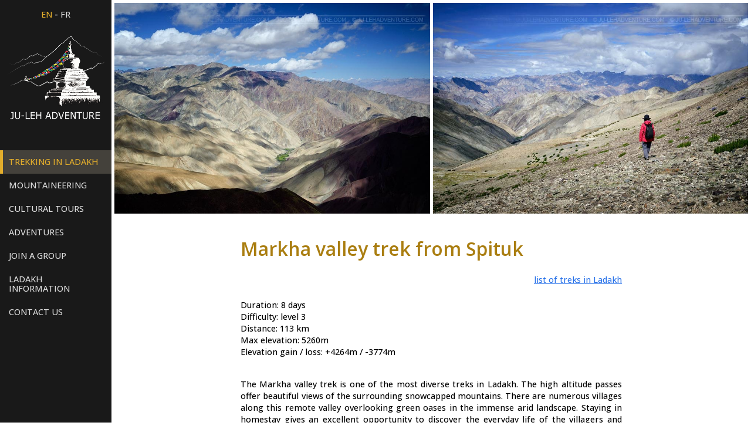

--- FILE ---
content_type: text/html; charset=UTF-8
request_url: https://www.ju-lehadventure.com/trekking-ladakh/markha-valley-from-spituk
body_size: 9592
content:
 <!doctypehtml> <html lang='en'> <title>Markha valley trek from Spituk - Ju-Leh Adventure</title><meta content="The Markha valley trek is one of the most diverse treks in Ladakh. Landscapes are breathtaking and there are numerous villages where you can stay in homestays."name=description> <meta content=#e2ad2c name=theme-color><link href=https://www.google-analytics.com rel=preconnect><link href=https://www.google-analytics.com rel=dns-prefetch><link href=https://stats.g.doubleclick.net rel=preconnect><link href=https://stats.g.doubleclick.net rel=dns-prefetch><link href=https://static.xx.fbcdn.net rel=preconnect><link href=https://static.xx.fbcdn.net rel=dns-prefetch><link href=/img/icon.ico rel=icon sizes=32x32 type=image/png><meta content="text/html; charset=utf-8"http-equiv=Content-Type><meta content="width=device-width,initial-scale=1"name=viewport>  <link href="https://www.ju-lehadventure.com/trekking-ladakh/markha-valley-from-spituk"rel=alternate hreflang=en><link href="https://www.ju-lehadventure.com/fr/trekking-ladakh/vallee-markha-depuis-spituk"rel=alternate hreflang=fr><script async src="https://www.googletagmanager.com/gtag/js?id=UA-82331643-1"></script><script>function gtag(){dataLayer.push(arguments)}window.dataLayer=window.dataLayer||[],gtag("js",new Date),gtag("config","UA-82331643-1")</script>  <script type=application/ld+json>{
    "@context": "http://schema.org/",
    "@type": "Product",
    "name": "Markha valley trek from Spituk",
    "image": "https://www.ju-lehadventure.com/img/Ju-Leh_Adventure_logo.png",
    "description": "Markha valley trek from Spituk",
    "brand" : {
      "@type" : "Brand",
      "name" : "Ju-Leh Adventure",
      "logo" : "https://www.ju-lehadventure.com/img/Ju-Leh_Adventure_logo.png"
    },
    "aggregateRating": {
      "@type": "AggregateRating",
      "ratingValue": "4.9",
      "ratingCount": "89"
    }
  }</script>  <link href=https://cdnjs.cloudflare.com/ajax/libs/normalize/5.0.0/normalize.min.css rel=stylesheet><link href=/css/style.css rel=stylesheet><link href=/css/menu-side.css rel=stylesheet><link href=/css/menu-top.css rel=stylesheet><link href=/css/footer.css rel=stylesheet><link href=/css/photo-top.css rel=stylesheet><link href=/css/main.css rel=stylesheet>  <div class="disable-text-selection sidenav"><div class=wrapper1><a href="/trekking-ladakh/markha-valley-from-spituk"title=English style=color:#e2ad2c>EN</a> - <a href="/fr/trekking-ladakh/vallee-markha-depuis-spituk"title=Français>FR</a><br></div><div class=wrapper2><a href=/ ><img alt="Ju-Leh Adventure logo"src=/img/Ju-Leh_Adventure_logo.png></a></div><div class=wrapper3><ul class=menu><li><a class='selected'>TREKKING IN LADAKH<div class=marker><span class=triangle></span></div></a><div class=megadrop><img alt="Ladakhi text"src=/img/ladakhi_text.png class=ladakhi_text_trekking><div class=col1><a href=/trekking-ladakh/ class=title-link><h3>TREKKING IN LADAKH</h3></a><p>Ladakh is one of the best places for trekking and there are so many wonderful options available. We have listed treks suitable for all levels. We can also help you to create your own personalised itinerary.</div><div class=col2><p><a href=/trekking-ladakh/hemis-to-tso-moriri ><img alt=- src=/img/menu-sign.png>Hemis to Tso Moriri</a><p><a href=/trekking-ladakh/jhunglam-from-hemis-to-padum ><img alt=- src=/img/menu-sign.png>Jhunglam, Hemis to Padum</a><p><a href=/trekking-ladakh/lamayuru-to-alchi ><img alt=- src=/img/menu-sign.png>Lamayuru to Alchi via Stakspi La</a><p><a href=/trekking-ladakh/lamayuru-to-alchi-via-tar-la ><img alt=- src=/img/menu-sign.png>Lamayuru to Alchi via Tar La</a><p><a href=/trekking-ladakh/lamayuru-to-chilling ><img alt=- src=/img/menu-sign.png>Lamayuru to Chilling</a><p><a href=/trekking-ladakh/lamayuru-to-hemis ><img alt=- src=/img/menu-sign.png>Lamayuru to Hemis</a><p><a href=/trekking-ladakh/markha-valley-from-chilling ><img alt=- src=/img/menu-sign.png>Markha valley from Chilling</a><p><a href=/trekking-ladakh/markha-valley-from-spituk class='active-page'><img alt=- src=/img/menu-sign.png>Markha valley from Spituk</a><p><a href=/trekking-ladakh/markha-valley-and-stok-kangri ><img alt=- src=/img/menu-sign.png>Markha valley & Stok Kangri</a><p><a href=/trekking-ladakh/nubra-valley-from-phyang-to-hunder ><img alt=- src=/img/menu-sign.png>Nubra, Phyang to Hunder</a><p><a href=/trekking-ladakh/nubra-valley-from-saboo-to-khalsar ><img alt=- src=/img/menu-sign.png>Nubra, Saboo to Khalsar</a><p><a href=/trekking-ladakh/rangdum-to-lamayuru-via-kanji-la ><img alt=- src=/img/menu-sign.png>Rangdum to Lamayuru via Kanji La</a><p><a href=/trekking-ladakh/rumtse-to-kibber-via-tso-moriri ><img alt=- src=/img/menu-sign.png>Rumtse to Kibber via Tso Moriri</a></div><div class=col2><p><a href=/trekking-ladakh/rumtse-to-tso-moriri ><img alt=- src=/img/menu-sign.png>Rumtse to Tso Moriri</a><p><a href=/trekking-ladakh/sham-valley ><img alt=- src=/img/menu-sign.png>Sham valley</a><p><a href=/trekking-ladakh/spituk-to-matho ><img alt=- src=/img/menu-sign.png>Spituk to Matho</a><p><a href=/trekking-ladakh/spituk-to-stok ><img alt=- src=/img/menu-sign.png>Spituk to Stok</a><p><a href=/trekking-ladakh/stok-kangri ><img alt=- src=/img/menu-sign.png>Stok Kangri (6153m)</a><p><a href=/trekking-ladakh/stok-kangri-from-spituk ><img alt=- src=/img/menu-sign.png>Stok Kangri from Spituk</a><p><a href=/trekking-ladakh/tso-moriri-to-kibber ><img alt=- src=/img/menu-sign.png>Tso Moriri to Kibber</a><p><a href=/trekking-ladakh/zanskar-from-lamayuru-to-darcha ><img alt=- src=/img/menu-sign.png>Zanskar, Lamayuru to Darcha</a><p><a href=/trekking-ladakh/zanskar-from-padum-to-lamayuru ><img alt=- src=/img/menu-sign.png>Zanskar, Padum to Lamayuru</a><p><a href=/trekking-ladakh/zanskar-from-rangdum-to-padum ><img alt=- src=/img/menu-sign.png>Zanskar, Rangdum to Padum</a><p><a href=/trekking-ladakh/zanskar-from-stongde-to-phuktal ><img alt=- src=/img/menu-sign.png>Zanskar, Stongde to Phuktal</a><p><a href=/trekking-ladakh/zanskar-to-tso-moriri ><img alt=- src=/img/menu-sign.png>Zanskar to Tso Moriri</a></div><div class=col1><h3>Winter treks</h3></div><div class=col2><p><a href=/trekking-ladakh/winter-chadar-on-frozen-zanskar-river ><img alt=- src=/img/menu-sign.png>Chadar trek</a><p><a href=/trekking-ladakh/winter-snow-leopard ><img alt=- src=/img/menu-sign.png>Snow Leopard trek</a></div></div><li><a >MOUNTAINEERING<div class=marker><span class=triangle></span></div></a><div class=megadrop><img alt="Ladakhi text"src=/img/ladakhi_text.png class=ladakhi_text><div class=col1><a href=/mountaineering-ladakh/ class=title-link><h3>MOUNTAINEERING IN LADAKH</h3></a><p>There are many spectacular mountaineering expedition options in Ladakh. Listed below are some of the favorite and famous peaks above 6000m.</div><div class=col2><p><a href=/mountaineering-ladakh/stok-kangri ><img alt=- src=/img/menu-sign.png>Stok Kangri (6153m)</a><p><a href=/mountaineering-ladakh/kang-yatse ><img alt=- src=/img/menu-sign.png>Kang Yatse (6400m)</a><p><a href=/mountaineering-ladakh/mentok-kangri ><img alt=- src=/img/menu-sign.png>Mentok Kangri (6250m)</a><p><a href=/mountaineering-ladakh/chamser-and-lungser-kangri ><img alt=- src=/img/menu-sign.png>Chamser Kangri (6620m)</a></div></div><li><a >CULTURAL TOURS<div class=marker><span class=triangle></span></div></a><div class=megadrop><img alt="Ladakhi text"src=/img/ladakhi_text.png class=ladakhi_text><div class=col1><a href=/cultural-tour-ladakh/ class=title-link><h3>CULTURAL TOURS IN LADAKH</h3></a><p>Our cultural tours take you to key highlights of Ladakh like ancient monasteries, pristine blue lakes, glaciers, high passes and villages. Our experienced guides and drivers will take care of all your needs and provide detailed information about each place you visit. Below are 7 itineraries that cover the major highlights of Ladakh, the tours can be customized.</div><div class=col2><p><a href=/cultural-tour-ladakh/indus-valley-to-hemis ><img alt=- src=/img/menu-sign.png>Indus valley to Hemis</a><p><a href=/cultural-tour-ladakh/indus-valley-to-lamayuru ><img alt=- src=/img/menu-sign.png>Indus valley to Lamayuru</a><p><a href=/cultural-tour-ladakh/nubra-valley ><img alt=- src=/img/menu-sign.png>Nubra valley</a><p><a href=/cultural-tour-ladakh/pangong-lake ><img alt=- src=/img/menu-sign.png>Pangong lake</a><p><a href=/cultural-tour-ladakh/tso-moriri-lake ><img alt=- src=/img/menu-sign.png>Tso Moriri and Tso Kar lakes</a><p><a href=/cultural-tour-ladakh/dha-hanu-valley ><img alt=- src=/img/menu-sign.png>Dha-Hanu valley</a><p><a href=/cultural-tour-ladakh/zanskar-valley ><img alt=- src=/img/menu-sign.png>Zanskar valley</a></div></div><li><a >ADVENTURES<div class=marker><span class=triangle></span></div></a><div class=megadrop><img alt="Ladakhi text"src=/img/ladakhi_text.png class=ladakhi_text><div class=col1><a href=/adventure-ladakh/ class=title-link><h3>ADVENTURES IN LADAKH</h3></a><p>Ladakh is a perfect place for adventurers. Ju-Leh Adventure can organize the following activities:</div><div class=col2><p><a href=/adventure-ladakh/mountain-biking ><img alt=- src=/img/menu-sign.png>Mountain biking</a><p><a href=/adventure-ladakh/river-rafting ><img alt=- src=/img/menu-sign.png>River rafting</a><p><a href=/adventure-ladakh/motorbike-tours ><img alt=- src=/img/menu-sign.png>Motorbike tours</a></div></div><li><a >JOIN A GROUP<div class=marker><span class=triangle></span></div></a><div class=megadrop><img alt="Ladakhi text"src=/img/ladakhi_text.png class=ladakhi_text><div class=col1><a href=/fixed-departure-trek/ class=title-link><h3>FIXED DEPARTURE TREKS - JOIN A GROUP</h3></a><p>Our fixed departure treks are ideal for solo travellers or small groups who want to be part of a larger group. Fixed departure treks are a great opportunity to meet trekkers from various countries while exploring the beautiful landscapes of Ladakh together. They also help you save money, especially if you are a solo traveller.</div><div class=col2><p><a href=/fixed-departure-trek/markha-valley ><img alt=- src=/img/menu-sign.png>8-day Markha valley trek</a><p><a href=/fixed-departure-trek/rumtse-to-tso-moriri ><img alt=- src=/img/menu-sign.png>11-day Rumtse to Tso Moriri trek</a><p><a href=/fixed-departure-trek/markha-valley-kang-yatse ><img alt=- src=/img/menu-sign.png>10-day Kang Yatse climb (6200m)</a><p><a href=/fixed-departure-trek/nubra-valley-from-phyang-to-hunder ><img alt=- src=/img/menu-sign.png>8-day Nubra valley trek</a><p><a href=/fixed-departure-trek/stok-kangri ><img alt=- src=/img/menu-sign.png>6-day Stok Kangri climb (6153m)</a></div></div><li><a >LADAKH INFORMATION<div class=marker><span class=triangle></span></div></a><div class=megadrop><img alt="Ladakhi text"src=/img/ladakhi_text.png class=ladakhi_text><div class=col1><a href=/ladakh-information/ class=title-link><h3>LADAKH INFORMATION</h3></a></div><div class=col2><p><a href=/ladakh-information/general ><img alt=- src=/img/menu-sign.png>General</a><p><a href=/ladakh-information/places-to-visit-in-leh ><img alt=- src=/img/menu-sign.png>Places to visit in Leh</a><p><a href=/ladakh-information/festivals-of-ladakh ><img alt=- src=/img/menu-sign.png>Festivals of Ladakh 2026-2027</a><p><a href=/ladakh-information/wildlife-of-ladakh ><img alt=- src=/img/menu-sign.png>Wildlife of Ladakh</a><p><a href=/ladakh-information/10-best-treks-in-ladakh ><img alt=- src=/img/menu-sign.png>10 best treks in Ladakh</a><p><a href=/ladakh-information/food-ladakh-10-must-try-local-dishes-and-drinks ><img alt=- src=/img/menu-sign.png>10 must-try local dishes & drinks</a><p><a href=/ladakh-information/15-best-restaurants-and-cafes-in-leh ><img alt=- src=/img/menu-sign.png>15 best restaurants & cafés in Leh</a><p><a href=/ladakh-information/traditional-dresses-of-ladakh ><img alt=- src=/img/menu-sign.png>Traditional dresses of Ladakh</a><p><a href=/ladakh-information/10-amazing-buddhist-monasteries-to-visit-in-ladakh ><img alt=- src=/img/menu-sign.png>10 monasteries to visit in Ladakh</a><p><a href=/ladakh-information/heritage-walk-leh-old-town ><img alt=- src=/img/menu-sign.png>Heritage walk in Leh Old Town</a></div></div></ul><a href=/contact-us  >CONTACT US</a></div></div>  <div class=disable-text-selection id=menu-container><div class=menu-image><a href=/ ><picture><source media="(max-width: 440px)"srcset=/img/Ju-Leh_Adventure_logo_very_small.png><img alt="Ju-Leh Adventure logo"src=/img/Ju-Leh_Adventure_logo_small.png></picture></a></div><div id=menu-wrapper><div id=hamburger-menu><span></span><span></span><span></span></div></div><div class=menu-language><a href="/trekking-ladakh/markha-valley-from-spituk"title=English style=color:#96700f>EN</a> - <a href="/fr/trekking-ladakh/vallee-markha-depuis-spituk"title=Français>FR</a></div><ul class="accordion menu-list"><li class="accordion-toggle toggle"onclick="offset_menu=-100"><span class=icon-plus></span> <a class=menu-link>TREKKING IN LADAKH</a></li><ul class="accordion-content menu-submenu"><li><a href=/trekking-ladakh/hemis-to-tso-moriri>Hemis to Tso Moriri</a><li><a href=/trekking-ladakh/jhunglam-from-hemis-to-padum>Jhunglam, Hemis to Padum</a><li><a href=/trekking-ladakh/lamayuru-to-alchi>Lamayuru to Alchi via Stakspi La</a><li><a href=/trekking-ladakh/lamayuru-to-alchi-via-tar-la>Lamayuru to Alchi via Tar La</a><li><a href=/trekking-ladakh/lamayuru-to-chilling>Lamayuru to Chilling</a><li><a href=/trekking-ladakh/lamayuru-to-hemis>Lamayuru to Hemis</a><li><a href=/trekking-ladakh/markha-valley-from-chilling>Markha valley from Chilling</a><li><a href=/trekking-ladakh/markha-valley-from-spituk>Markha valley from Spituk</a><li><a href=/trekking-ladakh/markha-valley-and-stok-kangri>Markha valley & Stok Kangri</a><li><a href=/trekking-ladakh/nubra-valley-from-phyang-to-hunder>Nubra, Phyang to Hunder</a><li><a href=/trekking-ladakh/nubra-valley-from-saboo-to-khalsar>Nubra, Saboo to Khalsar</a><li><a href=/trekking-ladakh/rangdum-to-lamayuru-via-kanji-la>Rangdum to Lamayuru via Kanji La</a><li><a href=/trekking-ladakh/rumtse-to-kibber-via-tso-moriri>Rumtse to Kibber via Tso Moriri</a><li><a href=/trekking-ladakh/rumtse-to-tso-moriri>Rumtse to Tso Moriri</a><li><a href=/trekking-ladakh/sham-valley>Sham valley</a><li><a href=/trekking-ladakh/spituk-to-matho>Spituk to Matho</a><li><a href=/trekking-ladakh/spituk-to-stok>Spituk to Stok</a><li><a href=/trekking-ladakh/stok-kangri>Stok Kangri (6153m)</a><li><a href=/trekking-ladakh/stok-kangri-from-spituk>Stok Kangri from Spituk</a><li><a href=/trekking-ladakh/tso-moriri-to-kibber>Tso Moriri to Kibber</a><li><a href=/trekking-ladakh/zanskar-from-lamayuru-to-darcha>Zanskar, Lamayuru to Darcha</a><li><a href=/trekking-ladakh/zanskar-from-padum-to-lamayuru>Zanskar, Padum to Lamayuru</a><li><a href=/trekking-ladakh/zanskar-from-rangdum-to-padum>Zanskar, Rangdum to Padum</a><li><a href=/trekking-ladakh/zanskar-from-stongde-to-phuktal>Zanskar, Stongde to Phuktal</a><li><a href=/trekking-ladakh/zanskar-to-tso-moriri>Zanskar to Tso Moriri</a><li><a href=/trekking-ladakh/winter-chadar-on-frozen-zanskar-river>Chadar trek (winter trek)</a><li><a href=/trekking-ladakh/winter-snow-leopard>Snow Leopard trek (winter trek)</a></ul><li class="accordion-toggle toggle"onclick="offset_menu=0"><span class=icon-plus></span> <a class=menu-link>MOUNTAINEERING</a></li><ul class="accordion-content menu-submenu"><li><a href=/mountaineering-ladakh/stok-kangri>Stok Kangri (6153m)</a><li><a href=/mountaineering-ladakh/kang-yatse>Kang Yatse (6400m)</a><li><a href=/mountaineering-ladakh/mentok-kangri>Mentok Kangri (6250m)</a><li><a href=/mountaineering-ladakh/chamser-and-lungser-kangri>Chamser Kangri (6620m)</a></ul><li class="accordion-toggle toggle"onclick="offset_menu=58"><span class=icon-plus></span> <a class=menu-link>CULTURAL TOURS</a></li><ul class="accordion-content menu-submenu"><li><a href=/cultural-tour-ladakh/indus-valley-to-hemis>Indus valley to Hemis</a><li><a href=/cultural-tour-ladakh/indus-valley-to-lamayuru>Indus valley to Lamayuru</a><li><a href=/cultural-tour-ladakh/nubra-valley>Nubra valley</a><li><a href=/cultural-tour-ladakh/pangong-lake>Pangong lake</a><li><a href=/cultural-tour-ladakh/tso-moriri-lake>Tso Moriri and Tso Kar lakes</a><li><a href=/cultural-tour-ladakh/dha-hanu-valley>Dha-Hanu valley</a><li><a href=/cultural-tour-ladakh/zanskar-valley>Zanskar valley</a></ul><li class="accordion-toggle toggle"onclick="offset_menu=116"><span class=icon-plus></span> <a class=menu-link>ADVENTURES</a></li><ul class="accordion-content menu-submenu"><li><a href=/adventure-ladakh/mountain-biking>Mountain biking</a><li><a href=/adventure-ladakh/river-rafting>River rafting</a><li><a href=/adventure-ladakh/motorbike-tours>Motorbike tours</a></ul><li class="accordion-toggle toggle"onclick="offset_menu=174"><span class=icon-plus></span> <a class=menu-link>JOIN A GROUP</a></li><ul class="accordion-content menu-submenu"><li><a href=/fixed-departure-trek/markha-valley>8-day Markha valley trek</a><li><a href=/fixed-departure-trek/rumtse-to-tso-moriri>11-day Rumtse to Tso Moriri trek</a><li><a href=/fixed-departure-trek/markha-valley-kang-yatse>10-day Kang Yatse climb (6200m)</a><li><a href=/fixed-departure-trek/nubra-valley-from-phyang-to-hunder>8-day Nubra valley trek</a><li><a href=/fixed-departure-trek/stok-kangri>6-day Stok Kangri climb (6153m)</a></ul><li class="accordion-toggle toggle"onclick="offset_menu=233"><span class=icon-plus></span> <a class=menu-link>LADAKH INFORMATION</a></li><ul class="accordion-content menu-submenu"><li><a href=/ladakh-information/general>General</a><li><a href=/ladakh-information/places-to-visit-in-leh>Places to visit in Leh</a><li><a href=/ladakh-information/festivals-of-ladakh>Festivals of Ladakh 2026-2027</a><li><a href=/ladakh-information/wildlife-of-ladakh>Wildlife of Ladakh</a><li><a href=/ladakh-information/10-best-treks-in-ladakh>10 best treks in Ladakh</a><li><a href=/ladakh-information/food-ladakh-10-must-try-local-dishes-and-drinks>10 must-try local dishes & drinks</a><li><a href=/ladakh-information/15-best-restaurants-and-cafes-in-leh>15 best restaurants & cafés in Leh</a><li><a href=/ladakh-information/traditional-dresses-of-ladakh>Traditional dresses of Ladakh</a><li><a href=/ladakh-information/10-amazing-buddhist-monasteries-to-visit-in-ladakh>10 monasteries to visit in Ladakh</a><li><a href=/ladakh-information/heritage-walk-leh-old-town>Heritage walk in Leh Old Town</a></ul><li class="accordion-toggle toggle"onclick='location.href="/contact-us"'><span class=icon-plus></span> <a href=/contact-us class=menu-link>CONTACT US</a></ul></div> <div class=container><div class=photo-top><div class="photo-hide photo-top-1"><img alt="Rumbak valley from Stok La, Ladakh"class=lazyload data-src=/photos/860x574/860x574_stok_la_pass_hemis_national_park_rumbak.jpg src=/photos/860x574/860x574_loading.png><div style=position:absolute;top:0;left:0;width:100%;height:100%;z-index:3></div></div><div class="photo-keep photo-top-2"><img alt="Ganda La pass, Markha valley trek, Ladakh"class=lazyload data-src=/photos/860x574/860x574_ganda_la_pass_markha_valley_trek.jpg src=/photos/860x574/860x574_loading.png><div style=position:absolute;top:0;left:0;width:100%;height:100%;z-index:3></div></div></div><div class=main><div class=cell-1><h1 style=padding-bottom:23px>Markha valley trek from Spituk</h1><p class=link-landing-page><a href=/trekking-ladakh/ >list of treks in Ladakh</a><p>Duration: 8 days<br>Difficulty: level 3<br>Distance: 113 km<br>Max elevation: 5260m<br>Elevation gain / loss: +4264m / -3774m<p>The Markha valley trek is one of the most diverse treks in Ladakh. The high altitude passes offer beautiful views of the surrounding snowcapped mountains. There are numerous villages along this remote valley overlooking green oases in the immense arid landscape. Staying in homestay gives an excellent opportunity to discover the everyday life of the villagers and their unique Buddhist culture. The Markha valley is part of the Hemis National Park so there is a high chance of spotting <a href=/ladakh-information/wildlife-of-ladakh>wild animals</a>.<p>If you would like to <b>join a group</b>, check our <a href=/fixed-departure-trek/ style=color:#aa7e11;text-decoration:underline;font-weight:700>Fixed Departure Treks</a>.</div><div class=cell-2-a><img alt="Markha Valley trek from Spituk map"class=lazyload data-src=/photos/maps/trek_map_markha_spituk.png src=/photos/maps/trek_map_markha_spituk_loading.png> <img alt="Markha Valley trek from Spituk elevation profile, altitude gain loss"class=lazyload data-src=/photos/elevations/trek_elev_markha_spituk_all.png src=/photos/elevations/trek_elev_loading.png></div><div class=cell-2-b><img alt="Markha Valley trek from Spituk, Ladakh"class=lazyload data-src=/photos/treks_and_tours/trek_markha_valley_spituk.jpg src=/photos/treks_and_tours/trek_markha_valley_spituk_loading.png></div><div class=cell-3-a><h2>Itinerary</h2></div><div class=cell-3-a><h3>Day 1: Spituk - Zingchen</h3></div><div class=cell-3-b><p>Time: 5 hrs<br>Distance: 15.7 km<br>Elevation gain / loss: +375m / -161m<table><tr><td width=10px>-<td>visit Spituk gompa before starting the trek<tr><td width=10px>-<td>follow the south bank of the Indus river until it enters the gorge leading to Zingchen<tr><td width=10px>-<td>possibility to drive from Spituk to Zingchen by jeep</table></div><div class=cell-3-c><img alt="Spituk - Zingchen"class=lazyload data-src=/photos/elevations/trek_elev_markha_spituk_d01.png src=/photos/elevations/trek_elev_loading.png></div><div class=cell-3-a><h3>Day 2: Zingchen - Yurutse</h3></div><div class=cell-3-b><p>Time: 4-5 hrs<br>Distance: 8.2 km<br>Elevation gain / loss: +763m / -17m<table><tr><td width=10px>-<td>the trail continues further through the narrow gorge until it reaches the valley leading to the small village of Yurutse<tr><td width=10px>-<td>homestay possibility in Yurutse</table></div><div class=cell-3-c><img alt="Zingchen - Yurutse"class=lazyload data-src=/photos/elevations/trek_elev_markha_spituk_d02.png src=/photos/elevations/trek_elev_loading.png></div><div class=cell-3-a><h3>Day 3: Yurutse - Ganda La - Skiu</h3></div><div class=cell-3-b><p>Time: 6-8 hrs<br>Distance: 17.8 km<br>Elevation gain / loss: +813m / -1595m<table><tr><td width=10px>-<td>a long day to cross the Ganda La and reach Skiu village in the Markha valley. On the way you will see marmots, Himalayan hares, pikas, eagles...<tr><td width=10px>-<td>beautiful panoramic view of the Zanskar and Stok ranges from the pass<tr><td width=10px>-<td>homestay possibility in Skiu</table></div><div class=cell-3-c><img alt="Yurutse - Ganda La - Skiu"class=lazyload data-src=/photos/elevations/trek_elev_markha_spituk_d03.png src=/photos/elevations/trek_elev_loading.png></div><div class=cell-3-a><h3>Day 4: Skiu - Markha</h3></div><div class=cell-3-b><p>Time: 6-7 hrs<br>Distance: 21.2 km<br>Elevation gain / loss: +451m / -57m<table><tr><td width=10px>-<td>it's a pleasant walk through small villages while following the river to reach Markha<tr><td width=10px>-<td>Markha has around 20 families and it is the largest village in the valley<tr><td width=10px>-<td>take your time visiting the gompa and the ruins of an ancient fort above the village<tr><td width=10px>-<td>to enjoy village life, you can stay in homestay</table></div><div class=cell-3-c><img alt="Skiu - Markha"class=lazyload data-src=/photos/elevations/trek_elev_markha_spituk_d04.png src=/photos/elevations/trek_elev_loading.png></div><div class=cell-3-a><h3>Day 5: Markha - Hankar</h3></div><div class=cell-3-b><p>Time: 4-5 hrs<br>Distance: 11.2 km<br>Elevation gain / loss: +305m / -35m<table><tr><td width=10px>-<td>follow the trail along the river<tr><td width=10px>-<td>on the way, you can visit Techa gompa, perched on top of a cliff<tr><td width=10px>-<td>homestay can be arranged in Hankar</table></div><div class=cell-3-c><img alt="Markha - Hankar"class=lazyload data-src=/photos/elevations/trek_elev_markha_spituk_d05.png src=/photos/elevations/trek_elev_loading.png></div><div class=cell-3-a><h3>Day 6: Hankar - Nimaling</h3></div><div class=cell-3-b><p>Time: 5-6 hrs<br>Distance: 10.7 km<br>Elevation gain / loss: +836m / -25m<table><tr><td width=10px>-<td>follow the trail that leads you to the plateau of Nimaling, where people bring their animals for grazing from June to September<tr><td width=10px>-<td>you can hike to the base of the Kang Yatse glacier in a few hours from Nimaling</table></div><div class=cell-3-c><img alt="Hankar - Nimaling"class=lazyload data-src=/photos/elevations/trek_elev_markha_spituk_d06.png src=/photos/elevations/trek_elev_loading.png></div><div class=cell-3-a><h3>Day 7: Nimaling - Kongmaru La - Shang Sumdo</h3></div><div class=cell-3-b><p>Time: 6-8 hrs<br>Distance: 17.0 km<br>Elevation gain / loss: +439m / -1601m<table><tr><td width=10px>-<td>climb the Kongmaru La, the highest pass of the trek. You will have a great view of the Kang Yatse peaks from the top<tr><td width=10px>-<td>steep and long walk down towards the Shang gorge<tr><td width=10px>-<td>cross the river a few times before you arrive to the village<tr><td width=10px>-<td>homestay is available in Shang Sumdo</table></div><div class=cell-3-c><img alt="Nimaling - Kongmaru La - Shang Sumdo"class=lazyload data-src=/photos/elevations/trek_elev_markha_spituk_d07.png src=/photos/elevations/trek_elev_loading.png></div><div class=cell-3-a><h3>Day 8: Shang Sumdo - Hemis</h3></div><div class=cell-3-b><p>Time: 3-4 hrs<br>Distance: 10.7 km<br>Elevation gain / loss: +281m / -283m<table><tr><td width=10px>-<td>easy walk to reach Hemis monastery, one of the most important gompas in Ladakh<tr><td width=10px>-<td>possibility to drive from Shang Sumdo or Martselang to Hemis by jeep</table></div><div class=cell-3-c><img alt="Shang Sumdo - Hemis"class=lazyload data-src=/photos/elevations/trek_elev_markha_spituk_d08.png src=/photos/elevations/trek_elev_loading.png></div><div class=cell-1><h2>Getting to / from the trek</h2></div><div class=cell-1><table><tr><td width=10px>-<td>it takes 20 minutes to drive from Leh to Spituk (10 km)<tr><td width=10px>-<td>it takes one hour to drive from Hemis to Leh (40 km)</table><p>It is worth taking some extra time to stop and visit the highlights in the area, check the <a href=/cultural-tour-ladakh/indus-valley-to-hemis>Indus valley tour to Hemis</a> for more details.<p style=color:#aa7e11;font-weight:600>All the itineraries can be customized to suit your own special interests, preferences and abilities. Please <a href=/contact-us style=color:#aa7e11;text-decoration:underline;font-weight:700>contact us</a> for more information.</div><div class=cell-1><h2 style=padding-top:23px;padding-bottom:23px>Markha valley trek - FAQ</h2></div><div class=cell-1><h3>How long is the Markha valley trek?</h3><p>The Markha valley trek is typically completed in <b>8 days</b>, starting from Spituk and ending in Hemis. This trek covers a distance of 113 km and involves a total elevation gain of 4260m, crossing two high-altitude passes. The 8-day duration includes transportation to and from the starting and ending points of the trek, with the journey beginning and ending in Leh.<h3>How high will I go on the Markha valley trek?</h3><p>The Kongmaru La pass, at an altitude of <b>5260m</b>, is the highest point reached during the Markha valley trek. This pass is usually crossed on the 7th day of the trek, when trekkers make their way from Nimaling to Shang Sumdo. The highest overnight stay during the trek is at the Nimaling camp, which is located at an elevation of 4841m, and typically happens on the 6th night, just before crossing the Kongmaru La pass.<h3>How difficult is the Markha valley trek?</h3><p>The Markha valley trek is classified as <b>moderate</b> in difficulty in comparison to other treks in Ladakh. It is rated as level 3 out of 5. It is important for trekkers to have good physical fitness. A previous trekking experience is desirable, but not necessary as long as you feel confident in your physical condition.<h3>Is the Markha valley trek crowded?</h3><p>The Markha valley trek is considered the most popular trek in Ladakh due to its natural beauty. Even during the tourist season (July-August), the trek is <b>not really busy</b>, allowing trekkers to enjoy the nature and the mountains without being disturbed by other groups. In comparison to popular treks in Nepal such as Annapurna and Everest Base Camp, the Markha valley trek is significantly less crowded.<h3>How many days of acclimatization are needed before starting the Markha valley trek?</h3><p>Before starting the Markha valley trek and going higher altitudes, it is recommended to spend a minimum of <b>3 days acclimatizing</b> in Leh, which is located at an altitude of 3500m above sea level. To aid in acclimatization, it is important to stay hydrated by drinking plenty of water and fluids such as soup, tea, and juice. During this time, you can also explore <a href=/ladakh-information/places-to-visit-in-leh>Leh</a> and the <a href=/cultural-tour-ladakh/indus-valley-to-lamayuru>Indus valley</a>.<h3>What will the weather be like during the Markha valley trek?</h3><p style=padding-bottom:15px>Ladakh is a high-altitude desert region known for its dry and sunny weather, with daytime temperatures reaching 25-30 degrees Celsius in the summer and cooler temperatures at night depending on the altitude (temperature at Nimaling can be around 5 degrees Celsius in summer). However, it is important to be prepared for sudden changes in weather, including rain, and to be aware that the sun can be strong in the Markha valley trek.<p>While Ladakh is not affected by the monsoon due to its high mountain ranges, occasional light to moderate showers can occur. All outdoor activities and treks are planned with good weather in mind, but it is important to be fully equipped and prepared for unpredictable weather conditions.<h3>How are the homestays during the Markha valley trek?</h3><p style=padding-bottom:15px>The Markha valley trek offers a unique opportunity for travellers to experience the traditional way of living of the local communities in Ladakh by staying in homestays. Every night during the trek, except for the night in Nimaling, will be spent in a local house in a village. This is an initiative to support the rural communities and generate income for them. However, it is important to note that the homestay system does not allow for advanced booking and in some cases, larger groups might be divided into two separate houses.<p>The comfort in homestays is basic and it does not have running water, but it is a great opportunity to discover the everyday life of the villagers. It is recommended to bring your own sleeping bag during the trek, and if you feel cold, blankets are available in homestays and at Nimaling camp, although they might be dusty. At Nimaling, tents and mattresses will be provided.<h3>What kind of food can I expect during the Markha Valley trek?</h3><p>During the trek, you will be provided with traditional <b>vegetarian <a href=/ladakh-information/food-ladakh-10-must-try-local-dishes-and-drinks>Ladakhi meals</a></b> such as rice, dal (lentils), vegetables, soup, momos, chutagi, and thukpa. The homestay family will also prepare a packed lunch for you each morning, which may include items such as chapati, potatoes, and boiled eggs. Keep in mind that the food options are simple and may not offer a lot of variety, as it is what the villagers typically eat on a daily basis.<h3>Where can I find drinking water during the Markha valley trek?</h3><p><b>Boiled or filtered water</b> will be available to fill up your water bottles during the trek. It is also recommended to bring water purification tablets for added safety.<h3>Is it possible to charge my phone or camera during the Markha valley trek?</h3><p>Many homestays have <b>solar panels</b>, which allows for the charging of batteries during the trek. It is recommended to bring spare batteries as well, as they may discharge faster in cold weather.<h3>Will my mobile phone work during the Markha valley trek?</h3><p>Only phones with a local SIM card will have service in Ladakh. <b>Network coverage may be limited</b> in the Markha Valley. Each village has a satellite phone that can be used in case of emergency, but personal satellite phones are not allowed in Ladakh.<h3>What should I pack for the Markha Valley trek?</h3><p>For the trek, you should keep a <b>light backpack</b> with you during the day with essentials such as a water bottle, packed lunch, hat, sunglasses, sun cream, camera...<h3>Will I have a porter during the Markha valley trek?</h3><p style=padding-bottom:15px>In Ladakh, <b>horses are typically used</b> to transport luggage during treks, rather than the use of porters.<p>During the Markha valley trek, horses will carry your duffel bag or backpack that contains your sleeping bag and any clothes you won't need during the day. It is important to note that the bag should be of reasonable weight and size, and hard suitcases are not suitable as they cannot be transported by horses. Any additional luggage that is not needed during the trek can be stored at your hotel or guesthouse in Leh.<h3>What is the group size for the Markha valley trek?</h3><p>If you join a <a href=/fixed-departure-trek/markha-valley>group trek for the Markha valley</a>, there will be between <b>3 and 7 participants</b>. If you book a private trek, you can decide about the group size as well as the trekking dates.<h3>How do I get from Leh to the Markha valley trek?</h3><p>Transportation from Leh to Spituk, the starting point of the trek, and from Hemis to Leh, the end of the trek, will be arranged by car. The distance between Leh and Spituk is 10 km and between Hemis and Leh is 40 km.</div></div> <div class=footer><div class=footer-image><picture><source media="(min-width: 829.5px)"srcset=/img/footer.png><source media="(min-width: 719.5px)"srcset=/img/footer_small.png><source media="(min-width: 629.5px)"srcset=/img/footer.png><img alt=Footer src=/img/footer_small.png></picture></div><div class=footer-menu><div class=footer-menu-inside><div class=cell-1><h3><a href=/trekking-ladakh/ >TREKKING IN LADAKH</a></h3><p><a href=/trekking-ladakh/hemis-to-tso-moriri>Hemis to Tso Moriri</a><p><a href=/trekking-ladakh/jhunglam-from-hemis-to-padum>Jhunglam, Hemis to Padum</a><p><a href=/trekking-ladakh/lamayuru-to-alchi>Lamayuru to Alchi via Stakspi La</a><p><a href=/trekking-ladakh/lamayuru-to-alchi-via-tar-la>Lamayuru to Alchi via Tar La</a><p><a href=/trekking-ladakh/lamayuru-to-chilling>Lamayuru to Chilling</a><p><a href=/trekking-ladakh/lamayuru-to-hemis>Lamayuru to Hemis</a><p><a href=/trekking-ladakh/markha-valley-from-chilling>Markha valley from Chilling</a><p><a href=/trekking-ladakh/markha-valley-from-spituk>Markha valley from Spituk</a><p><a href=/trekking-ladakh/markha-valley-and-stok-kangri>Markha valley & Stok Kangri</a><p><a href=/trekking-ladakh/nubra-valley-from-phyang-to-hunder>Nubra, Phyang to Hunder</a><p><a href=/trekking-ladakh/nubra-valley-from-saboo-to-khalsar>Nubra, Saboo to Khalsar</a><p><a href=/trekking-ladakh/rangdum-to-lamayuru-via-kanji-la>Rangdum to Lamayuru via Kanji</a><p><a href=/trekking-ladakh/rumtse-to-kibber-via-tso-moriri>Rumtse to Kibber via Tso Moriri</a></div><div class=cell-2><p><a href=/trekking-ladakh/rumtse-to-tso-moriri>Rumtse to Tso Moriri</a><p><a href=/trekking-ladakh/sham-valley>Sham valley</a><p><a href=/trekking-ladakh/spituk-to-matho>Spituk to Matho</a><p><a href=/trekking-ladakh/spituk-to-stok>Spituk to Stok</a><p><a href=/trekking-ladakh/stok-kangri>Stok Kangri (6153m)</a><p><a href=/trekking-ladakh/stok-kangri-from-spituk>Stok Kangri from Spituk</a><p><a href=/trekking-ladakh/tso-moriri-to-kibber>Tso Moriri to Kibber</a><p><a href=/trekking-ladakh/zanskar-from-lamayuru-to-darcha>Zanskar, Lamayuru to Darcha</a><p><a href=/trekking-ladakh/zanskar-from-padum-to-lamayuru>Zanskar, Padum to Lamayuru</a><p><a href=/trekking-ladakh/zanskar-from-rangdum-to-padum>Zanskar, Rangdum to Padum</a><p><a href=/trekking-ladakh/zanskar-from-stongde-to-phuktal>Zanskar, Stongde to Phuktal</a><p><a href=/trekking-ladakh/zanskar-to-tso-moriri>Zanskar to Tso Moriri</a><p><a href=/trekking-ladakh/winter-chadar-on-frozen-zanskar-river>Chadar trek (winter trek)</a><p><a href=/trekking-ladakh/winter-snow-leopard>Snow Leopard trek (winter trek)</a></div><div class=cell-3><h3><a href=/mountaineering-ladakh/ >MOUNTAINEERING</a></h3><p><a href=/mountaineering-ladakh/stok-kangri>Stok Kangri (6153m)</a><p><a href=/mountaineering-ladakh/kang-yatse>Kang Yatse (6400m)</a><p><a href=/mountaineering-ladakh/mentok-kangri>Mentok Kangri (6250m)</a><p><a href=/mountaineering-ladakh/chamser-and-lungser-kangri>Chamser Kangri (6620m)</a><h3><a href=/cultural-tour-ladakh/ >CULTURAL TOURS</a></h3><p><a href=/cultural-tour-ladakh/indus-valley-to-hemis>Indus valley to Hemis</a><p><a href=/cultural-tour-ladakh/indus-valley-to-lamayuru>Indus valley to Lamayuru</a><p><a href=/cultural-tour-ladakh/nubra-valley>Nubra valley</a><p><a href=/cultural-tour-ladakh/pangong-lake>Pangong lake</a><p><a href=/cultural-tour-ladakh/tso-moriri-lake>Tso Moriri and Tso Kar lakes</a><p><a href=/cultural-tour-ladakh/dha-hanu-valley>Dha-Hanu valley</a><p><a href=/cultural-tour-ladakh/zanskar-valley>Zanskar valley</a></div><div class=cell-4><div class=cell-4-a><h3><a href=/adventure-ladakh/ >ADVENTURES</a></h3><p><a href=/adventure-ladakh/mountain-biking>Mountain biking</a><p><a href=/adventure-ladakh/river-rafting>River rafting</a><p><a href=/adventure-ladakh/motorbike-tours>Motorbike tours</a></div><div class=cell-4-b><h3><a href=/fixed-departure-trek/ >JOIN A GROUP</a></h3><p><a href=/fixed-departure-trek/markha-valley>8-day Markha valley trek</a><p><a href=/fixed-departure-trek/rumtse-to-tso-moriri>11-day Rumtse to Tso Moriri trek</a><p><a href=/fixed-departure-trek/markha-valley-kang-yatse>10-day Kang Yatse climb (6200m)</a><p><a href=/fixed-departure-trek/nubra-valley-from-phyang-to-hunder>8-day Nubra valley trek</a></div><div class=cell-4-c><h3><a href=/ladakh-information/ >LADAKH INFORMATION</a></h3><p><a href=/ladakh-information/places-to-visit-in-leh>Places to visit in Leh</a><p><a href=/ladakh-information/festivals-of-ladakh>Festivals</a> &nbsp;&nbsp;|&nbsp;&nbsp; <a href=/ladakh-information/wildlife-of-ladakh>Wildlife</a><p><a href=/ladakh-information/ >See all...</a><h3><a href=/contact-us>CONTACT US</a></h3></div></div></div></div><div class=footer-external-links><div class=footer-external-links-inside><div class=cell-1><div class=cell-1-a><a href=https://www.facebook.com/Ju.Leh.Adventure rel=nofollow target=_blank><img alt="Facebook Logo"src=/img/facebook.png></a></div><div class=cell-1-a><div id=fb-root></div><script src="https://connect.facebook.net/en_US/sdk.js#xfbml=1&version=v4.0"async crossorigin=anonymous defer></script><div class=fb-like data-action=like data-href=https://www.facebook.com/Ju.Leh.Adventure/ data-layout=button_count data-share=false data-show-faces=false data-size=small data-width=""></div></div></div><div class=cell-2><a href=" https://www.tripadvisor.com/Attraction_Review-g297625-d10801921-Reviews-Ju_Leh_Adventure-Leh_Leh_District_Ladakh.html "rel=nofollow target=_blank><img alt="Tripadvisor Logo"src=/img/tripadvisor_certificate.png></a></div><div class=cell-3><div class=cell-3-a><div id=weather_box><a href=https://www.accuweather.com/en/in/leh-kushok-bakula-rimpochee-airport/3066_poi/weather-forecast/3066_poi rel=nofollow class=aw-widget-legal></a><div class=aw-widget-current data-language=en-us data-locationkey=3066_poi data-uid=awcc1436965290331 data-unit=c data-useip=false id=awcc1436965290331></div><script src=https://oap.accuweather.com/launch.js></script></div></div></div></div></div><div class=footer-copyright-contact><div class=footer-copyright-contact-inside><p>Copyright 2014-2026 Ju-Leh Adventure. All rights reserved.<p class=one-line>Ju-Leh Adventure, NAC Complex, first floor, Main Bazaar, Leh, Ladakh, India | Tel: +91 9596 811 109 | Email: info@ju-lehadventure.com<p class=two-lines>Ju-Leh Adventure, NAC Complex, first floor, Main Bazaar, Leh, Ladakh, India<br>Tel: +91 9596 811 109 | Email: info@ju-lehadventure.com<p class=four-lines>Ju-Leh Adventure, NAC Complex, first floor<br>Main Bazaar, Leh, Ladakh, India<br>Tel: +91 9596 811 109<br>Email: info@ju-lehadventure.com</div></div></div> </div><script src=https://cdnjs.cloudflare.com/ajax/libs/jquery/3.3.1/jquery.min.js></script><script src=/js/menu-top.js></script><script src=/js/lazysizes.min.js async></script>

--- FILE ---
content_type: text/css
request_url: https://www.ju-lehadventure.com/css/style.css
body_size: 387
content:
@import url(https://fonts.googleapis.com/css?family=Open+Sans:300,400,500,600,700,800);*{margin:0;padding:0;border:0;outline:0;font-size:100%;vertical-align:baseline;background:0 0}html{font-family:'Open Sans',Arial,Helvetica,sans-serif;font-size:16px;font-weight:500;scroll-behavior:smooth}.container{margin-left:250px;margin-top:0;margin-bottom:0;margin-right:0;font-size:28px;padding:0;background-color:#fff}@media screen and (min-width:719.5px) and (max-width:879.5px),screen and (min-height:559.5px) and (max-height:749.5px){.container{margin-left:190px;margin-top:0;margin-bottom:0;margin-right:0}}@media screen and (max-width:719.5px),screen and (max-height:559.5px){.container{margin-left:0;margin-top:62px;margin-bottom:0;margin-right:0}}.anchor{display:block;position:relative;top:-5px;visibility:hidden}@media screen and (max-width:719.5px),screen and (max-height:559.5px){.anchor{top:-70px}}.disable-text-selection{-webkit-touch-callout:none;-webkit-user-select:none;-khtml-user-select:none;-moz-user-select:none;-ms-user-select:none;user-select:none}

--- FILE ---
content_type: text/css
request_url: https://www.ju-lehadventure.com/css/menu-side.css
body_size: 1038
content:
.sidenav{position:fixed;z-index:99999;top:0;left:0;height:150%;width:250px;overflow-x:visible;background-color:#191919}.sidenav .wrapper1{text-align:center;padding:15px 12px 15px 12px;color:#ddd;display:block}.sidenav .wrapper1 a{text-decoration:none;font-size:.9rem;font-weight:500;color:#ddd}.sidenav .wrapper1 a:hover{color:#e2ad2c}.sidenav .wrapper2{text-align:center}.sidenav .wrapper2 img{width:200px;text-align:center}.sidenav .wrapper3{text-align:left;padding:70px 0 0 0}.sidenav .wrapper3 a{position:relative;padding:15px 12px 15px 12px;text-decoration:none;font-size:1rem;font-weight:500;color:#ddd;display:block;box-sizing:border-box;border-left:5px solid #191919}.sidenav .wrapper3 a .marker{visibility:hidden;opacity:0;transition:visibility .2s linear,opacity .2s linear}.sidenav .wrapper3 a:hover>.marker,.sidenav .wrapper3 li:hover>a .marker{color:#191919;visibility:visible;opacity:1}.sidenav .wrapper3 a:hover,.sidenav .wrapper3 li:hover>a{color:#e2ad2c;cursor:pointer}.sidenav .wrapper3 .selected{color:#e2ad2c;background-color:#3d3b35;box-sizing:border-box;border-left:5px solid #e2ad2c}.menu .marker{position:absolute;right:10px;top:14px}.triangle{width:0;height:0;border-top:10px solid transparent;border-bottom:10px solid transparent;border-right:10px solid #eee;z-index:99999;position:absolute;top:0;left:50%}.menu>li>.megadrop{opacity:0;visibility:hidden;position:absolute;list-style:none;top:0;left:250px;width:600px;height:66.7%;text-align:left;margin-top:0;padding:0;z-index:99999;overflow:hidden;border-right:1px solid #191919;background-color:#eee}.menu>li:hover .megadrop{opacity:1;visibility:visible;margin-top:0}.megadrop .col1{width:90%;float:left;margin:0 0 0 30px}.megadrop .col2{width:45%;float:left;margin:0 0 0 30px}.megadrop h3{font-size:1.2rem;padding:30px 0 15px 0;font-weight:600;color:#aa7e11;height:30px;text-transform:uppercase}.megadrop .title-link{margin:0!important;padding:0!important;border:none!important;text-decoration:none!important;color:#aa7e11!important}.megadrop .title-link:hover{text-decoration:underline!important}.megadrop .col1 p{display:block;padding:0 0 25px 0;color:#191919;font-size:.9rem;font-weight:500;line-height:1.5rem;border-left:0;text-align:justify}.megadrop .col2 p a{display:block;padding:8px 0 7px 0;color:#191919;font-size:.9rem;font-weight:500;border-left:0}.megadrop .col2 p .submenu{display:block;padding:8px 0 7px 30px;color:#191919;font-size:.9rem;font-weight:400;border-left:0}.megadrop .col2 p a img{padding:0 10px 0 0}.megadrop .col2 .active-page,.megadrop .col2 p a:hover{text-decoration:underline;color:#aa7e11}.menu>li,.menu>li>.megadrop,.menu>li>ul{transition:.2s ease-in-out;-moz-transition:all .2s ease-in-out;-webkit-transition:all .2s ease-in-out;-ms-transition:all .2s ease-in-out;-o-transition:all .2s ease-in-out}.megadrop .ladakhi_text,.megadrop .ladakhi_text_trekking{position:absolute;left:50px;bottom:30px;width:500px;opacity:.09}@media screen and (max-height:970px){.megadrop .ladakhi_text_trekking{opacity:0}}@media screen and (min-width:719.5px) and (max-width:879.5px),screen and (min-height:559.5px) and (max-height:749.5px){.sidenav{position:fixed;z-index:99999;top:0;left:0;height:150%;width:190px;overflow-x:visible;background-color:#191919}.sidenav .wrapper1{text-align:center;padding:15px 12px 15px 12px;color:#ddd;display:block}.sidenav .wrapper1 a{text-decoration:none;font-size:.9rem;font-weight:500;color:#ddd}.sidenav .wrapper1 a:hover{color:#e2ad2c}.sidenav .wrapper2{text-align:center}.sidenav .wrapper2 img{width:170px;text-align:center}.sidenav .wrapper3{text-align:left;padding:35px 0 0 0}.sidenav .wrapper3 a{position:relative;padding:12px 10px 12px 10px;text-decoration:none;font-size:.9rem;font-weight:500;color:#ddd;display:block;box-sizing:border-box;border-left:5px solid #191919}.sidenav .wrapper3 a .marker{visibility:hidden;opacity:0;transition:visibility .2s linear,opacity .2s linear}.sidenav .wrapper3 a:hover>.marker,.sidenav .wrapper3 li:hover>a .marker{color:#191919;visibility:visible;opacity:1}.sidenav .wrapper3 a:hover,.sidenav .wrapper3 li:hover>a{color:#e2ad2c;cursor:pointer}.sidenav .wrapper3 .selected{color:#e2ad2c;background-color:#44413b;box-sizing:border-box;border-left:5px solid #e2ad2c}.menu .marker{position:absolute;right:6px;top:13px}.triangle{width:0;height:0;border-top:7px solid transparent;border-bottom:7px solid transparent;border-right:7px solid #eee;z-index:99999;position:absolute;top:0;left:50%}.menu>li>.megadrop{opacity:0;visibility:hidden;position:absolute;list-style:none;top:0;left:190px;width:510px;height:66.7%;text-align:left;margin-top:0;padding:0;z-index:99999;overflow:hidden;border-right:1px solid #191919;background-color:#eee}.menu>li:hover .megadrop{opacity:1;visibility:visible;margin-top:0}.megadrop .col1{width:90%;float:left;margin:0 0 0 20px}.megadrop .col2{width:45%;float:left;margin:0 0 0 20px}.megadrop h3{font-size:1.1rem;padding:15px 0 10px 0;font-weight:600;color:#aa7e11;height:20px;text-transform:uppercase}.megadrop .col1 p{display:block;padding:0 0 15px 0;color:#191919;font-size:.8rem;font-weight:500;line-height:1.3rem;border-left:0;text-align:justify}.megadrop .col2 p a{display:block;padding:5px 0 5px 0;color:#191919;font-size:.8rem;font-weight:500;border-left:0}.megadrop .col2 p .submenu{display:block;padding:5px 0 5px 30px;color:#191919;font-size:.8rem;font-weight:400;border-left:0}.megadrop .col2 p a img{padding:0 10px 0 0}.megadrop .col2 .active-page,.megadrop .col2 p a:hover{text-decoration:underline;color:#aa7e11}.menu>li,.menu>li>.megadrop,.menu>li>ul{transition:.2s ease-in-out;-moz-transition:all .2s ease-in-out;-webkit-transition:all .2s ease-in-out;-ms-transition:all .2s ease-in-out;-o-transition:all .2s ease-in-out}.megadrop .ladakhi_text,.megadrop .ladakhi_text_trekking{position:absolute;left:60px;bottom:22px;width:380px;opacity:.09}@media screen and (max-height:730px){.megadrop .ladakhi_text_trekking{opacity:0}}}@media screen and (max-width:719.5px),screen and (max-height:559.5px){.sidenav{display:none}}

--- FILE ---
content_type: text/css
request_url: https://www.ju-lehadventure.com/css/menu-top.css
body_size: 962
content:
#menu-container{display:none}@media screen and (max-width:719.5px),screen and (max-height:559.5px){#menu-container{display:block;box-sizing:border-box;position:fixed;background-color:#fff;top:0;left:0;height:62px;width:100%;border-bottom:1px solid #ececec;box-shadow:0 1px 5px rgba(0,0,0,.25);z-index:99999}#menu-wrapper{position:absolute;top:10px;left:10px;overflow:hidden;width:51px;cursor:pointer;border:1px solid #aa7e11;border-radius:5px}#menu-wrapper #hamburger-menu{position:relative;width:25px;height:20px;margin:10px 13px 10px 13px}#menu-wrapper #hamburger-menu span{opacity:1;left:0;display:block;width:100%;height:3px;border-radius:10px;color:#000;background-color:#aa7e11;position:absolute;transform:rotate(0);transition:.4s ease-in-out}#menu-wrapper #hamburger-menu span:nth-child(1){top:0}#menu-wrapper #hamburger-menu span:nth-child(2){top:9px}#menu-wrapper #hamburger-menu span:nth-child(3){top:18px}#menu-wrapper #hamburger-menu.open span:nth-child(1){transform:translateY(9px) rotate(135deg)}#menu-wrapper #hamburger-menu.open span:nth-child(2){opacity:0;transform:translateX(-60px)}#menu-wrapper #hamburger-menu.open span:nth-child(3){transform:translateY(-9px) rotate(-135deg)}.menu-language{position:absolute;text-align:center;padding:0;top:21px;right:10px;color:#191919}.menu-language a{text-decoration:none;font-size:.9rem;font-weight:500;color:#191919}#menu-container .menu-image{position:relative;height:100%;width:calc(100vw - 150px);width:-moz-calc(100vw - 150px);width:-webkit-calc(100vw - 150px);width:-o-calc(100vw - 150px);margin-left:70px;text-align:center}#menu-container .menu-image img{max-height:100%;max-width:100%;width:auto;height:auto;position:absolute;top:0;bottom:0;left:0;right:0;margin:auto}#menu-container .menu-list li.accordion-toggle{padding:20px;color:#191919;border-top:1px solid #d6d6d6}#menu-container .menu-list li:first-of-type{border-top:0}#menu-container .active-tab{color:#aa7e11!important;transition:all .3s ease}#menu-container .menu-link{font-size:1rem;font-weight:500;text-decoration:none;color:inherit}.accordion-content,.accordion-toggle{cursor:pointer;position:relative}.accordion-content{display:none}.accordion-toggle a:after,.accordion-toggle a:before{content:'';display:block;position:absolute;top:50%;right:30px;width:15px;height:2px;margin-top:-1px;background-color:#aa7e11;transform-origin:50% 50%;transition:all .3s ease-out}.accordion-toggle a:before{transform:rotate(-90deg);opacity:1;z-index:2}.accordion-toggle a.active:before{transform:rotate(0)}.accordion-toggle a.active:after{transform:rotate(180deg);opacity:0}#menu-container .menu-list{padding-left:0;display:block;position:absolute;width:100%;background:#fff;box-shadow:rgba(0,0,0,.25) 1px 1px 5px;z-index:999;overflow-y:scroll;overflow-x:hidden;left:-100%;top:62px;margin:0;max-height:calc(100vh - 62px);max-height:-moz-calc(100vh - 62px);max-height:-webkit-calc(100vh - 62px);max-height:-o-calc(100vh - 62px);scrollbar-width:none;-ms-overflow-style:none}#menu-container .menu-list::-webkit-scrollbar{display:none}#menu-container .menu-list .menu-submenu{padding-top:10px;padding-bottom:10px;padding-left:40px;background-color:#f3f3f3}#menu-container .menu-list .menu-submenu li{list-style:none}#menu-container .menu-list .menu-submenu a{color:#191919;font-size:.9rem;font-weight:500;line-height:1.8rem;text-decoration:none}#menu-container .menu-list .menu-submenu a:hover{text-decoration:underline}}

--- FILE ---
content_type: text/css
request_url: https://www.ju-lehadventure.com/css/footer.css
body_size: 951
content:
.footer{margin:0;padding:0;width:100%}.footer-image{margin:0;padding:0;width:100%;height:auto;background:#191919}.footer-image img{display:block;margin:0;padding:0;width:100%}.footer-menu{display:flex;justify-content:center;width:100%;margin:0;padding:10px 0 10px 0;background:#191919}.footer-menu-inside{display:flex;flex-flow:row wrap;justify-content:center;align-items:stretch;width:100%;max-width:1100px;padding:0 10px 0 30px}.footer-menu .cell-1,.footer-menu .cell-2,.footer-menu .cell-3,.footer-menu .cell-4{box-sizing:border-box;width:25%;height:auto;padding:20px 0 20px 5px;text-align:left;display:table}.footer-menu .cell-4-a,.footer-menu .cell-4-b,.footer-menu .cell-4-c{width:100%;height:auto;padding:0;margin:0}.footer-menu-inside h3{font-size:.9rem;font-weight:400;line-height:1.1rem;margin:10px;font-family:'Open Sans',Arial,Helvetica,sans-serif;color:#eee}.footer-menu-inside h3 a{text-decoration:none;color:#eee}.footer-menu-inside h3 a:hover{text-decoration:underline;cursor:pointer}.footer-menu-inside p{font-size:.8rem;font-weight:400;line-height:1.1rem;margin:10px;font-family:'Open Sans',Arial,Helvetica,sans-serif;color:#b0a292}.footer-menu-inside p a{text-decoration:none;color:#b0a292}.footer-menu-inside p a:hover{text-decoration:underline;cursor:pointer}@media screen and (min-width:0.5px) and (max-width:1279.5px){.footer-menu-inside{padding:0 5px}}@media screen and (min-width:1139.5px) and (max-width:1249.5px){.footer-menu .cell-1,.footer-menu .cell-2,.footer-menu .cell-3,.footer-menu .cell-4{padding:20px 0 20px 5px}.footer-menu .cell-1{width:25.7%}.footer-menu .cell-2{width:25.7%}.footer-menu .cell-3{width:22.6%}.footer-menu .cell-4{width:26%}}@media screen and (min-width:1039.5px) and (max-width:1139.5px){.footer-menu .cell-1,.footer-menu .cell-2,.footer-menu .cell-3,.footer-menu .cell-4{padding:20px 0 20px 5px}.footer-menu .cell-1{width:25.7%}.footer-menu .cell-2{width:25.7%}.footer-menu .cell-3{width:22.6%}.footer-menu .cell-4{width:26%}.footer-menu-inside h3{font-size:.85rem;line-height:1rem;margin:8px 3px}.footer-menu-inside p{font-size:.75rem;line-height:1rem;margin:8px 3px}}@media screen and (min-width:919.5px) and (max-width:1039.5px){.footer-menu .cell-1,.footer-menu .cell-2,.footer-menu .cell-3,.footer-menu .cell-4{padding:20px 0 0 5px}.footer-menu .cell-1{width:33.9%}.footer-menu .cell-2{width:35.3%}.footer-menu .cell-3{width:30.8%}.footer-menu .cell-4{width:100%;display:flex;justify-content:center;padding-top:10px}.footer-menu .cell-4-a,.footer-menu .cell-4-b,.footer-menu .cell-4-c{box-sizing:border-box;height:auto;padding:0 0 20px 5px;text-align:left;display:table}.footer-menu .cell-4-a{width:33.9%}.footer-menu .cell-4-b{width:35.3%}.footer-menu .cell-4-c{width:30.8%}}@media screen and (min-width:779.5px) and (max-width:919.5px){.footer-menu .cell-1,.footer-menu .cell-2,.footer-menu .cell-3,.footer-menu .cell-4{padding:20px 0 0 5px}.footer-menu .cell-1{width:33.9%}.footer-menu .cell-2{width:35.3%}.footer-menu .cell-3{width:30.8%}.footer-menu .cell-4{width:100%;display:flex;justify-content:center;padding-top:10px}.footer-menu .cell-4-a,.footer-menu .cell-4-b,.footer-menu .cell-4-c{box-sizing:border-box;height:auto;padding:0 0 20px 5px;text-align:left;display:table}.footer-menu .cell-4-a{width:33.9%}.footer-menu .cell-4-b{width:35.3%}.footer-menu .cell-4-c{width:30.8%}.footer-menu-inside h3{font-size:.85rem;line-height:1rem;margin:8px 3px}.footer-menu-inside p{font-size:.75rem;line-height:1rem;margin:8px 3px}}@media screen and (min-width:719.5px) and (max-width:779.5px){.footer-menu .cell-1,.footer-menu .cell-2,.footer-menu .cell-3,.footer-menu .cell-4{padding:20px 0 20px 30px}.footer-menu .cell-1{width:50%;padding-bottom:0}.footer-menu .cell-2{width:50%;padding-bottom:0}.footer-menu .cell-3{width:50%;padding-top:10px}.footer-menu .cell-4{width:50%;padding-top:10px}}@media screen and (min-width:669.5px) and (max-width:719.5px){.footer-menu .cell-1,.footer-menu .cell-2,.footer-menu .cell-3,.footer-menu .cell-4{padding:20px 0 0 5px}.footer-menu .cell-1{width:33.9%}.footer-menu .cell-2{width:35.3%}.footer-menu .cell-3{width:30.8%}.footer-menu .cell-4{width:100%;display:flex;justify-content:center;padding-top:10px}.footer-menu .cell-4-a,.footer-menu .cell-4-b,.footer-menu .cell-4-c{box-sizing:border-box;height:auto;padding:0 0 20px 5px;text-align:left;display:table}.footer-menu .cell-4-a{width:33.9%}.footer-menu .cell-4-b{width:35.3%}.footer-menu .cell-4-c{width:30.8%}}@media screen and (min-width:599.5px) and (max-width:669.5px){.footer-menu .cell-1,.footer-menu .cell-2,.footer-menu .cell-3,.footer-menu .cell-4{padding:20px 0 0 5px}.footer-menu .cell-1{width:33.9%}.footer-menu .cell-2{width:35.3%}.footer-menu .cell-3{width:30.8%}.footer-menu .cell-4{width:100%;display:flex;justify-content:center;padding-top:10px}.footer-menu .cell-4-a,.footer-menu .cell-4-b,.footer-menu .cell-4-c{box-sizing:border-box;height:auto;padding:0 0 20px 5px;text-align:left;display:table}.footer-menu .cell-4-a{width:33.9%}.footer-menu .cell-4-b{width:35.3%}.footer-menu .cell-4-c{width:30.8%}.footer-menu-inside h3{font-size:.85rem;line-height:1rem;margin:8px 3px}.footer-menu-inside p{font-size:.75rem;line-height:1rem;margin:8px 3px}}@media screen and (min-width:559.5px) and (max-width:599.5px){.footer-menu .cell-1,.footer-menu .cell-2,.footer-menu .cell-3,.footer-menu .cell-4{padding:20px 0 20px 30px}.footer-menu .cell-1{width:50%;padding-bottom:0}.footer-menu .cell-2{width:50%;padding-bottom:0}.footer-menu .cell-3{width:50%;padding-top:10px}.footer-menu .cell-4{width:50%;padding-top:10px}}@media screen and (min-width:489.5px) and (max-width:559.5px){.footer-menu .cell-1,.footer-menu .cell-2,.footer-menu .cell-3,.footer-menu .cell-4{padding:20px 0 20px 12px}.footer-menu .cell-1{width:50%;padding-bottom:0}.footer-menu .cell-2{width:50%;padding-bottom:0}.footer-menu .cell-3{width:50%;padding-top:10px}.footer-menu .cell-4{width:50%;padding-top:10px}}@media screen and (min-width:439.5px) and (max-width:489.5px){.footer-menu .cell-1,.footer-menu .cell-2,.footer-menu .cell-3,.footer-menu .cell-4{padding:20px 0 20px 12px}.footer-menu .cell-1{width:50%;padding-bottom:0}.footer-menu .cell-2{width:50%;padding-bottom:0}.footer-menu .cell-3{width:50%;padding-top:10px}.footer-menu .cell-4{width:50%;padding-top:10px}.footer-menu-inside h3{font-size:.85rem;line-height:1rem;margin:8px 3px}.footer-menu-inside p{font-size:.75rem;line-height:1rem;margin:8px 3px}}@media screen and (min-width:0.5px) and (max-width:439.5px){.footer-menu .cell-1,.footer-menu .cell-2,.footer-menu .cell-3,.footer-menu .cell-4{width:100%;padding:0 8px;text-align:center}.footer-menu .cell-1{padding-top:20px}.footer-menu .cell-4{padding-bottom:20px}.footer-menu-inside p:last-child{margin-bottom:0}}.footer-external-links{display:flex;justify-content:center;width:100%;margin:0;padding:10px 0 10px 0;background:#191919}.footer-external-links-inside{display:flex;flex-flow:row wrap;justify-content:center;align-items:stretch;width:100%;max-width:1100px;padding:0}.footer-external-links-inside .cell-1,.footer-external-links-inside .cell-2,.footer-external-links-inside .cell-3{box-sizing:border-box;width:33.3%;height:auto;padding:0;margin-top:auto;margin-bottom:auto;text-align:center;display:table}.footer-external-links-inside .cell-1-a{box-sizing:border-box;width:100%;height:auto;padding:0;text-align:center;display:table}.footer-external-links-inside .cell-3-a{box-sizing:border-box;width:105px;height:auto;margin-left:auto;margin-right:auto;padding:0;text-align:center;display:table}.footer-external-links-inside .cell-1 img{width:60px;margin:0 auto;display:block}.footer-external-links-inside .cell-2 img{width:130px}#weather_box{width:105px}@media screen and (min-width:0.5px) and (max-width:599.5px){.footer-external-links-inside .cell-2 img{width:105px}}@media screen and (min-width:0.5px) and (max-width:379.5px){.footer-external-links-inside .cell-1,.footer-external-links-inside .cell-2{width:50%}.footer-external-links-inside .cell-3{display:none}}.footer-copyright-contact{display:flex;justify-content:center;width:100%;margin:0;padding:10px 0 10px 0;background:#191919}.footer-copyright-contact-inside{display:flex;flex-flow:row wrap;justify-content:center;align-items:stretch;width:100%;max-width:1100px;padding:0}.footer-copyright-contact-inside p{font-size:.7rem;font-weight:400;line-height:1.1rem;margin:5px;font-family:'Open Sans',Arial,Helvetica,sans-serif;color:#b0a292;text-align:center;width:100%}.footer-copyright-contact-inside .four-lines,.footer-copyright-contact-inside .two-lines{display:none}@media screen and (min-width:439.5px) and (max-width:1009.5px){.footer-copyright-contact-inside .one-line{display:none}.footer-copyright-contact-inside .two-lines{display:block;width:100%}}@media screen and (min-width:0.5px) and (max-width:439.5px){.footer-copyright-contact-inside .one-line{display:none}.footer-copyright-contact-inside .four-lines{display:block;width:100%}}

--- FILE ---
content_type: text/css
request_url: https://www.ju-lehadventure.com/css/photo-top.css
body_size: 229
content:
.photo-top{display:flex;flex-flow:row wrap;justify-content:center;align-items:stretch;margin:0;padding:0;width:100%;height:auto}.photo-top-1{position:relative;box-sizing:border-box;width:50%;height:auto;padding:5px 2.5px 5px 5px}.photo-top-2{position:relative;box-sizing:border-box;width:50%;height:auto;padding:5px 5px 5px 2.5px}.photo-top img{width:100%;display:block}@media screen and (max-width:939.5px) and (min-width:0.5px) and (min-height:559.5px){.photo-keep{width:100%!important;padding:0!important}.photo-hide{display:none!important}}@media screen and (max-width:719.5px) and (min-width:0.5px) and (max-height:559.5px){.photo-keep{width:100%!important;padding:0!important}.photo-hide{display:none!important}}.photo-top-container{position:relative;margin:0;padding:0;width:100%;height:100%}.photo-unique{display:none}@media screen and (max-width:939.5px) and (min-width:0.5px) and (min-height:559.5px){.photo-unique{display:block;width:100%!important;padding:0!important}.photo-duo{display:none!important}}@media screen and (max-width:719.5px) and (min-width:0.5px) and (max-height:559.5px){.photo-unique{display:block;width:100%!important;padding:0!important}.photo-duo{display:none!important}}

--- FILE ---
content_type: text/css
request_url: https://www.ju-lehadventure.com/css/main.css
body_size: 1855
content:
.main{display:flex;flex-flow:row wrap;align-items:stretch;box-sizing:border-box;margin:0;margin-right:auto;margin-left:auto;padding:35px 35px 35px 35px;width:100%;max-width:1450px;background-color:#fff;text-align:center}.main .cell-1{box-sizing:border-box;width:100%;height:auto;padding:0;text-align:left;display:table}.main .cell-2-a{box-sizing:border-box;width:50%;height:auto;padding:0 5px 0 0;text-align:left;display:table}.main .cell-2-b{box-sizing:border-box;width:50%;height:auto;padding:0 0 0 5px;text-align:left;display:table}.main .cell-3-a{box-sizing:border-box;width:100%;height:auto;padding:0;text-align:left;display:table}.main .cell-3-b{box-sizing:border-box;width:50%;height:auto;padding:0 25px 30px 0;text-align:left;display:table}.main .cell-3-c{box-sizing:border-box;width:50%;height:auto;padding:0;text-align:left;display:table}.main h1{font-size:2rem;font-weight:600;line-height:2.5rem;color:#aa7e11;padding:0 0 35px 0;margin:0}.main h2{font-size:1.5rem;font-weight:600;line-height:2rem;color:#aa7e11;padding:0 0 20px 0;margin:0}.main h3{font-size:1rem;font-weight:700;line-height:1.5rem;color:#000;padding:0 0 20px 0;margin:0}.main p{font-size:.9rem;font-weight:500;line-height:1.3rem;color:#000;padding:0 0 35px 0;margin:0;text-align:justify}.main .cell-3-a p,.main .cell-3-b p{padding:0 0 20px 0;margin:0}.main .cell-2-a img,.main .cell-2-b img{max-width:100%;display:block;padding:0 0 30px 0}.main .cell-3-a img,.main .cell-3-c img{max-width:100%;display:block;padding:0 0 35px 0}.main table{font-size:.9rem;font-weight:500;line-height:1.3rem;color:#000;padding:0 0 20px 0;margin:0;text-align:justify}.main p a,.main td a{text-decoration:none;color:#2771e9}.main p a:hover,.main td a:hover{text-decoration:underline}.main .link-landing-page{text-align:right;padding-bottom:23px;text-decoration:underline;color:#2771e9}@media screen and (min-width:0.5px) and (max-width:1649.5px){.main{width:100%;max-width:720px}.main .cell-2-a,.main .cell-2-b{width:100%;padding:0}.main .cell-3-b,.main .cell-3-c{width:100%;padding:0}}@media screen and (min-width:0.5px) and (max-width:989.5px){.main{padding:35px 15px 35px 15px}}@media screen and (min-width:0.5px) and (max-width:989.5px){.main h1{font-size:1.5rem;line-height:2rem}.main h2{font-size:1.2rem;line-height:1.5rem}}.main .cell-boxes-wrapper{display:flex;flex-flow:row wrap;align-items:stretch;box-sizing:border-box;margin:0;margin-right:auto;margin-left:auto;padding:0 0 35px 0;width:100%;text-align:center}.main .cell-box-wrapper-1{box-sizing:border-box;width:25%;padding:0 16px 0 0}.main .cell-box-wrapper-2{box-sizing:border-box;width:25%;padding:0 8px 0 8px}.main .cell-box-wrapper-3{box-sizing:border-box;width:25%;padding:0 8px 0 8px}.main .cell-box-wrapper-4{box-sizing:border-box;width:25%;padding:0 0 0 16px}.main .cell-box-1,.main .cell-box-2,.main .cell-box-3,.main .cell-box-4{box-sizing:border-box;width:100%;height:auto;padding:0;border:1px solid grey;border-radius:4px;text-align:center;display:table}.main .cell-boxes-wrapper img{width:100%;display:block;padding:0;border-radius:3px 3px 0 0}.main .cell-boxes-wrapper h2{font-size:1.5rem;font-weight:600;line-height:2rem;color:#aa7e11;padding:12px 0 12px 0;margin:0}.main .cell-boxes-wrapper a{text-decoration:none;color:#aa7e11}@media screen and (min-width:549.5px) and (max-width:1649.5px){.main .cell-box-wrapper-1{width:50%;padding:0 12px 12px 0}.main .cell-box-wrapper-2{width:50%;padding:0 0 12px 12px}.main .cell-box-wrapper-3{width:50%;padding:12px 12px 0 0}.main .cell-box-wrapper-4{width:50%;padding:12px 0 0 12px}}@media screen and (min-width:409.5px) and (max-width:549.5px){.main .cell-box-wrapper-1{width:50%;padding:0 8px 8px 0}.main .cell-box-wrapper-2{width:50%;padding:0 0 8px 8px}.main .cell-box-wrapper-3{width:50%;padding:8px 8px 0 0}.main .cell-box-wrapper-4{width:50%;padding:8px 0 0 8px}}@media screen and (min-width:0.5px) and (max-width:409.5px){.main .cell-box-wrapper-1,.main .cell-box-wrapper-2,.main .cell-box-wrapper-3,.main .cell-box-wrapper-4{width:100%;padding:0 0 20px 0}}@media screen and (min-width:0.5px) and (max-width:989.5px){.main .cell-boxes-wrapper h2{font-size:1.2rem;line-height:1.5rem}}.main .cell-boxes-wrapper-FD{display:flex;flex-flow:row wrap;align-items:stretch;box-sizing:border-box;margin:0;margin-right:auto;margin-left:auto;padding:0 0 35px 0;width:100%;text-align:center}.main .cell-box-wrapper-1-FD{box-sizing:border-box;width:25%;padding:0 16px 0 0}.main .cell-box-wrapper-2-FD{box-sizing:border-box;width:25%;padding:0 8px 0 8px}.main .cell-box-wrapper-3-FD{box-sizing:border-box;width:25%;padding:0 8px 0 8px}.main .cell-box-wrapper-4-FD{box-sizing:border-box;width:25%;padding:0 0 0 16px}.main .cell-box-1-FD,.main .cell-box-2-FD,.main .cell-box-3-FD,.main .cell-box-4-FD{box-sizing:border-box;width:100%;height:auto;padding:0;border:1px solid grey;border-radius:4px;text-align:center;display:table}.main .cell-boxes-wrapper-FD img{width:100%;display:block;padding:0;border-radius:3px 3px 0 0}.main .cell-boxes-wrapper-FD h3{font-size:1rem;font-weight:700;line-height:1.5rem;color:#aa7e11;padding:12px 0 8px 0;margin:0}.main .cell-boxes-wrapper-FD p{font-size:.9rem;font-weight:500;line-height:1.3rem;color:#000;padding:0 0 12px 0;margin:0;text-align:center}.main .cell-boxes-wrapper-FD a{text-decoration:none;color:#aa7e11}@media screen and (min-width:549.5px) and (max-width:1649.5px){.main .cell-box-wrapper-1-FD{width:50%;padding:0 12px 12px 0}.main .cell-box-wrapper-2-FD{width:50%;padding:0 0 12px 12px}.main .cell-box-wrapper-3-FD{width:50%;padding:12px 12px 0 0}.main .cell-box-wrapper-4-FD{width:50%;padding:12px 0 0 12px}}@media screen and (min-width:519.5px) and (max-width:549.5px){.main .cell-box-wrapper-1-FD{width:50%;padding:0 8px 8px 0}.main .cell-box-wrapper-2-FD{width:50%;padding:0 0 8px 8px}.main .cell-box-wrapper-3-FD{width:50%;padding:8px 8px 0 0}.main .cell-box-wrapper-4-FD{width:50%;padding:8px 0 0 8px}}@media screen and (min-width:0.5px) and (max-width:519.5px){.main .cell-box-wrapper-1-FD,.main .cell-box-wrapper-2-FD,.main .cell-box-wrapper-3-FD,.main .cell-box-wrapper-4-FD{width:100%;max-width:402px;padding:0 0 20px 0;margin:auto}}@media screen and (min-width:0.5px) and (max-width:989.5px){.main .cell-boxes-wrapper-FD h2{font-size:1.2rem;line-height:1.5rem}}.main .cell-boxes-wrapper-adventure{display:flex;flex-flow:row wrap;align-items:stretch;box-sizing:border-box;margin:0;margin-right:auto;margin-left:auto;padding:0 0 35px 0;width:100%;text-align:center}.main .cell-box-wrapper-1-adventure{box-sizing:border-box;width:25%;padding:0 16px 0 0}.main .cell-box-wrapper-2-adventure{box-sizing:border-box;width:25%;padding:0 8px 0 8px}.main .cell-box-wrapper-3-adventure{box-sizing:border-box;width:25%;padding:0 8px 0 16px}.main .cell-box-1-adventure,.main .cell-box-2-adventure,.main .cell-box-3-adventure{box-sizing:border-box;width:100%;height:auto;padding:0;border:1px solid grey;border-radius:4px;text-align:center;display:table}.main .cell-boxes-wrapper-adventure img{width:100%;display:block;padding:0;border-radius:3px 3px 0 0}.main .cell-boxes-wrapper-adventure h2{font-size:1.5rem;font-weight:600;line-height:2rem;color:#aa7e11;padding:12px 0 12px 0;margin:0}.main .cell-boxes-wrapper-adventure a{text-decoration:none;color:#aa7e11}@media screen and (min-width:549.5px) and (max-width:1649.5px){.main .cell-box-wrapper-1-adventure{width:33.3%;padding:0 8px 0 0}.main .cell-box-wrapper-2-adventure{width:33.3%;padding:0 4px 0 4px}.main .cell-box-wrapper-3-adventure{width:33.3%;padding:0 0 0 8px}}@media screen and (min-width:409.5px) and (max-width:549.5px){.main .cell-box-wrapper-1-adventure{width:50%;padding:0 8px 8px 0}.main .cell-box-wrapper-2-adventure{width:50%;padding:0 0 8px 8px}.main .cell-box-wrapper-3-adventure{width:50%;padding:8px 8px 0 0}}@media screen and (min-width:0.5px) and (max-width:409.5px){.main .cell-box-wrapper-1-adventure,.main .cell-box-wrapper-2-adventure,.main .cell-box-wrapper-3-adventure{width:100%;padding:0 0 20px 0}}@media screen and (min-width:769.5px) and (max-width:1649.5px){.main .cell-boxes-wrapper-adventure h2{font-size:1.2rem;line-height:1.5rem}}@media screen and (min-width:549.5px) and (max-width:769.5px){.main .cell-boxes-wrapper-adventure h2{font-size:1.1rem;line-height:1.5rem}}@media screen and (min-width:0.5px) and (max-width:549.5px){.main .cell-boxes-wrapper-adventure h2{font-size:1.2rem;line-height:1.5rem}}.main .table-trekking{font-size:.9rem;font-weight:400;line-height:1.5rem;border-collapse:collapse;border:0;width:100%;margin-top:10px;margin-bottom:45px}.main .table-trekking td.col-1{width:auto;border:0;text-align:left;vertical-align:top;padding:3px 5px 3px 5px}.main .table-trekking td.col-2{width:auto;border:0;text-align:right;vertical-align:top;padding:3px 8px}.main .table-trekking td.col-3{width:auto;border:0;text-align:right;vertical-align:top;padding:3px 8px}.main .table-trekking td.col-4{width:auto;border:0;text-align:right;vertical-align:top;padding:3px 8px}.main .table-trekking td.col-5{width:auto;border:0;text-align:right;vertical-align:top;padding:3px 5px 3px 8px}.main .table-trekking a{text-decoration:none;color:#000}@media screen and (min-width:879.5px) and (max-width:884.5px){.main .table-trekking td.col-4{display:none}}@media screen and (min-width:719.5px) and (max-width:829.5px){.main .table-trekking td.col-4{display:none}}@media screen and (min-width:719.5px) and (max-width:759.5px){.main .table-trekking td.col-5{display:none}.main .table-trekking td.col-3{padding:3px 5px 3px 8px}}@media screen and (min-width:0.5px) and (max-width:639.5px){.main .table-trekking td.col-4{display:none}}@media screen and (min-width:0.5px) and (max-width:569.5px){.main .table-trekking td.col-5{display:none}.main .table-trekking td.col-3{padding:3px 5px 3px 8px}}@media screen and (min-width:0.5px) and (max-width:439.5px){.main .table-trekking td.col-3{display:none}.main .table-trekking td.col-2{padding:3px 5px 3px 8px}}@media screen and (min-width:0.5px) and (max-width:359.5px){.main .table-trekking{font-size:.8rem}.main .table-trekking td.col-1{padding:3px}.main .table-trekking td.col-2{padding:3px}}.main .table-mountaineering{font-size:.9rem;font-weight:400;line-height:1.5rem;border-collapse:collapse;border:0;width:100%;margin-top:10px;margin-bottom:30px}.main .table-mountaineering td.col-1{width:auto;border:0;text-align:left;vertical-align:top;padding:3px 5px 3px 5px}.main .table-mountaineering td.col-2{width:auto;border:0;text-align:right;vertical-align:top;padding:3px 8px}.main .table-mountaineering a{text-decoration:none;color:#000}@media screen and (min-width:0.5px) and (max-width:409.5px){.main .table-mountaineering td.col-3{display:none}.main .table-mountaineering td.col-2{padding:3px 5px 3px 8px}}@media screen and (min-width:0.5px) and (max-width:349.5px){.main .table-mountaineering{font-size:.8rem}.main .table-mountaineering td.col-1{padding:3px}.main .table-mountaineering td.col-2{padding:3px}}.main .table-cultural-tours{font-size:.9rem;font-weight:400;line-height:1.5rem;border-collapse:collapse;border:0;width:100%;margin-top:10px;margin-bottom:30px}.main .table-cultural-tours td.col-1{width:auto;border:0;text-align:left;vertical-align:top;padding:3px 5px 3px 5px}.main .table-cultural-tours td.col-2{width:auto;border:0;text-align:right;vertical-align:top;padding:3px 8px}.main .table-cultural-tours td.col-3{width:auto;border:0;text-align:right;vertical-align:top;padding:3px 8px}.main .table-cultural-tours a{text-decoration:none;color:#000}@media screen and (min-width:0.5px) and (max-width:409.5px){.main .table-cultural-tours td.col-3{display:none}.main .table-cultural-tours td.col-2{padding:3px 5px 3px 8px}}@media screen and (min-width:0.5px) and (max-width:349.5px){.main .table-cultural-tours{font-size:.8rem}.main .table-cultural-tours td.col-1{padding:3px}.main .table-cultural-tours td.col-2{padding:3px}}.main .table-festivals{font-size:.9rem;font-weight:400;line-height:1.5rem;border-collapse:collapse;border:0;width:100%;margin-top:10px;margin-bottom:30px}.main .table-festivals td.col-1,.main .table-festivals th.col-1{width:auto;border:0;text-align:left;vertical-align:top;padding:3px 5px 3px 5px}.main .table-festivals td.col-2,.main .table-festivals th.col-2{width:auto;border:0;text-align:center;vertical-align:top;padding:3px 8px}.main .table-festivals td.col-3,.main .table-festivals th.col-3{width:auto;border:0;text-align:right;vertical-align:top;padding:3px 8px}.main .table-festivals td.col-4,.main .table-festivals th.col-4{width:auto;border:0;text-align:right;vertical-align:top;padding:3px 8px}.main .table-festivals a{text-decoration:none;color:#000}@media screen and (min-width:0.5px) and (max-width:449.5px){.main .table-festivals{font-size:.75rem;line-height:1.2rem}.main .table-festivals th.col-1,.main .table-festivals th.col-2,.main .table-festivals th.col-3,.main .table-festivals th.col-4{padding:3px}.main .table-festivals td.col-1,.main .table-festivals td.col-2,.main .table-festivals td.col-3,.main .table-festivals td.col-4{padding:3px}}.main .cell-contact-details-1{box-sizing:border-box;width:100%;max-width:415px;height:auto;padding:0;text-align:left;display:table}.main .cell-contact-details-2{box-sizing:border-box;width:235px;height:auto;padding:0;text-align:right;display:table}.main .cell-contact-form{display:flex;flex-flow:row wrap;align-items:stretch;box-sizing:border-box;margin:0;padding:0;width:100%}.main .cell-contact-form-1{box-sizing:border-box;width:19%;height:auto;padding:0 10px 20px 0;text-align:left;display:table;font-size:.9rem;font-weight:700;line-height:30px;color:#000;margin:0;text-align:right}.main .cell-contact-form-2{box-sizing:border-box;width:81%;height:auto;padding:0 0 20px 0;text-align:left;display:table;font-size:.9rem;font-weight:500;line-height:1.3rem;color:#000;margin:0;text-align:left}@media screen and (min-width:0.5px) and (max-width:509.5px){.main .cell-contact-form-1{width:100%;text-align:left;padding:0}.main .cell-contact-form-2{width:100%}}.qty{width:40px;text-align:center;border:1px solid grey;font-size:1.1rem;padding:6px}input.qtyplus{cursor:pointer;width:40px;text-align:center;border:1px solid grey;font-size:1.1rem;padding:6px 5px;margin:0 0 0 5px;background:#dbdbdb;border-radius:3px}input.qtyminus{cursor:pointer;width:40px;text-align:center;border:1px solid grey;font-size:1.1rem;padding:6px 5px;margin:0 5px 0 0;background:#dbdbdb;border-radius:3px}.main .cell-trekking-options{display:flex;flex-flow:row wrap;align-items:stretch;box-sizing:border-box;margin:0;padding:0;width:100%}#trekking-dates{max-width:450px;width:100%}#number-of-persons{max-width:200px;width:100%}.main .cell-traveller-form{display:flex;flex-flow:row wrap;align-items:stretch;box-sizing:border-box;margin:0;padding:0;width:100%}.main .cell-traveller-form-1{box-sizing:border-box;width:25%;max-width:160px;height:auto;padding:0 10px 20px 0;text-align:left;display:table;font-size:.9rem;font-weight:700;line-height:30px;color:#000;margin:0;text-align:right}.main .cell-traveller-form-2{box-sizing:border-box;width:75%;height:auto;padding:0 0 20px 0;text-align:left;display:table;font-size:.9rem;font-weight:500;line-height:1.3rem;color:#000;margin:0;text-align:left}.main .text-2-lines{line-height:.9rem}@media screen and (min-width:0.5px) and (max-width:509.5px){.main .cell-traveller-form-1{width:100%;max-width:100%;text-align:left;padding:0}.main .cell-traveller-form-2{width:100%}.main .text-2-lines{line-height:30px}}.main .button-traveller-form{color:#333;font-weight:600;font-size:.9rem;background-color:#e2ad2c;border:medium none;padding:10px;cursor:pointer;width:200px;border-radius:3px;margin-top:20px}@media screen and (min-width:399.5px) and (max-width:899.5px){.main .button-traveller-form{width:165px}}@media screen and (min-width:329.5px) and (max-width:399.5px){.main .button-traveller-form{width:130px}}@media screen and (min-width:0.5px) and (max-width:329.5px){.main .button-traveller-form{width:110px}}.main .button-stripe-payment{color:#333;font-weight:600;font-size:.9rem;background-color:#e2ad2c;border:medium none;padding:10px;cursor:pointer;width:230px;border-radius:3px;margin-top:20px}@media screen and (min-width:439.5px) and (max-width:529.5px){.main .button-stripe-payment{width:185px}}@media screen and (min-width:369.5px) and (max-width:439.5px){.main .button-stripe-payment{width:150px}}@media screen and (min-width:0.5px) and (max-width:369.5px){.main .button-stripe-payment{width:110px}}

--- FILE ---
content_type: application/javascript
request_url: https://www.ju-lehadventure.com/js/menu-top.js
body_size: 637
content:
var offset_menu = -100;



/* How to prevent page scrolling when scrolling a DIV element? */
/* https://stackoverflow.com/questions/7600454/how-to-prevent-page-scrolling-when-scrolling-a-div-element */
/* https://jsbin.com/howojuq/edit?js,output */
$('.menu-list').on( 'mousewheel DOMMouseScroll', function (e) { 
  var e0 = e.originalEvent;
  var delta = e0.wheelDelta || -e0.detail;
  this.scrollTop += ( delta < 0 ? 1 : -1 ) * 30;
  e.preventDefault();  
});



$(function() {
  function slideMenu() {
    var activeState = $("#menu-container .menu-list").hasClass("active");
    $("#menu-container .menu-list").animate({left: activeState ? "0%" : "-100%"}, 400);
  }
  $("#menu-wrapper").click(function(event) {
    event.stopPropagation();
    $("#hamburger-menu").toggleClass("open");
    $("#menu-container .menu-list").toggleClass("active");
    slideMenu();

    $("body").toggleClass("overflow-hidden");
  });

  $(".menu-list").find(".accordion-toggle").click(function() {
    $(this).next().toggleClass("open").slideToggle("fast");
    $(this).toggleClass("active-tab").find(".menu-link").toggleClass("active");

    $(".menu-list .accordion-content").not($(this).next()).slideUp("fast").removeClass("open");
    $(".menu-list .accordion-toggle").not(jQuery(this)).removeClass("active-tab").find(".menu-link").removeClass("active");

      scrollToHeading();
      
  });
}); // jQuery load


function scrollToHeading(){
  $('.menu-list').animate({scrollTop: $(".menu-list").position().top + offset_menu},300);
}
/* use position() instaead of offset() */
/* http://mundrisoft.com/tech-bytes/what-is-difference-offset-and-position/ */